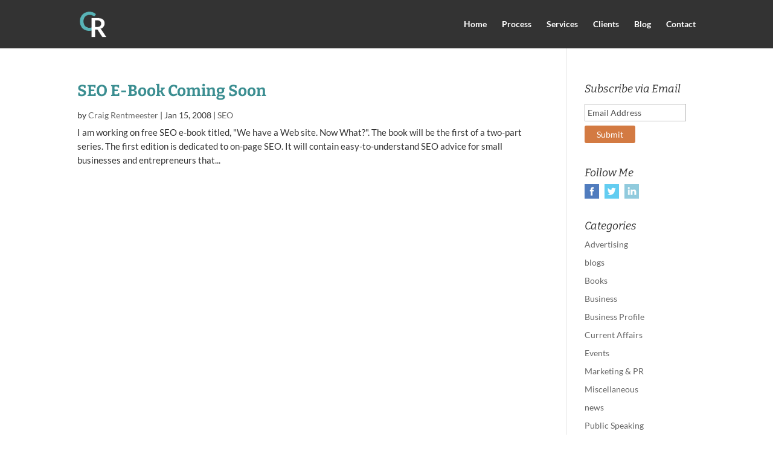

--- FILE ---
content_type: text/css
request_url: https://craigrentmeester.com/wp-content/et-cache/global/et-divi-customizer-global.min.css?ver=1756845052
body_size: 1861
content:
body,.et_pb_column_1_2 .et_quote_content blockquote cite,.et_pb_column_1_2 .et_link_content a.et_link_main_url,.et_pb_column_1_3 .et_quote_content blockquote cite,.et_pb_column_3_8 .et_quote_content blockquote cite,.et_pb_column_1_4 .et_quote_content blockquote cite,.et_pb_blog_grid .et_quote_content blockquote cite,.et_pb_column_1_3 .et_link_content a.et_link_main_url,.et_pb_column_3_8 .et_link_content a.et_link_main_url,.et_pb_column_1_4 .et_link_content a.et_link_main_url,.et_pb_blog_grid .et_link_content a.et_link_main_url,body .et_pb_bg_layout_light .et_pb_post p,body .et_pb_bg_layout_dark .et_pb_post p{font-size:14px}.et_pb_slide_content,.et_pb_best_value{font-size:15px}body{color:#333333}#et_search_icon:hover,.mobile_menu_bar:before,.mobile_menu_bar:after,.et_toggle_slide_menu:after,.et-social-icon a:hover,.et_pb_sum,.et_pb_pricing li a,.et_pb_pricing_table_button,.et_overlay:before,.entry-summary p.price ins,.et_pb_member_social_links a:hover,.et_pb_widget li a:hover,.et_pb_filterable_portfolio .et_pb_portfolio_filters li a.active,.et_pb_filterable_portfolio .et_pb_portofolio_pagination ul li a.active,.et_pb_gallery .et_pb_gallery_pagination ul li a.active,.wp-pagenavi span.current,.wp-pagenavi a:hover,.nav-single a,.tagged_as a,.posted_in a{color:#d37a42}.et_pb_contact_submit,.et_password_protected_form .et_submit_button,.et_pb_bg_layout_light .et_pb_newsletter_button,.comment-reply-link,.form-submit .et_pb_button,.et_pb_bg_layout_light .et_pb_promo_button,.et_pb_bg_layout_light .et_pb_more_button,.et_pb_contact p input[type="checkbox"]:checked+label i:before,.et_pb_bg_layout_light.et_pb_module.et_pb_button{color:#d37a42}.footer-widget h4{color:#d37a42}.et-search-form,.nav li ul,.et_mobile_menu,.footer-widget li:before,.et_pb_pricing li:before,blockquote{border-color:#d37a42}.et_pb_counter_amount,.et_pb_featured_table .et_pb_pricing_heading,.et_quote_content,.et_link_content,.et_audio_content,.et_pb_post_slider.et_pb_bg_layout_dark,.et_slide_in_menu_container,.et_pb_contact p input[type="radio"]:checked+label i:before{background-color:#d37a42}a{color:#d37a42}#main-header,#main-header .nav li ul,.et-search-form,#main-header .et_mobile_menu{background-color:#333333}.et_secondary_nav_enabled #page-container #top-header{background-color:#d37a42!important}#et-secondary-nav li ul{background-color:#d37a42}#top-header,#top-header a{color:rgba(0,0,0,0.7)}.et_header_style_centered .mobile_nav .select_page,.et_header_style_split .mobile_nav .select_page,.et_nav_text_color_light #top-menu>li>a,.et_nav_text_color_dark #top-menu>li>a,#top-menu a,.et_mobile_menu li a,.et_nav_text_color_light .et_mobile_menu li a,.et_nav_text_color_dark .et_mobile_menu li a,#et_search_icon:before,.et_search_form_container input,span.et_close_search_field:after,#et-top-navigation .et-cart-info{color:#ffffff}.et_search_form_container input::-moz-placeholder{color:#ffffff}.et_search_form_container input::-webkit-input-placeholder{color:#ffffff}.et_search_form_container input:-ms-input-placeholder{color:#ffffff}#top-menu li.current-menu-ancestor>a,#top-menu li.current-menu-item>a,#top-menu li.current_page_item>a{color:#ffffff}#main-footer{background-color:#333333}#main-footer .footer-widget h4,#main-footer .widget_block h1,#main-footer .widget_block h2,#main-footer .widget_block h3,#main-footer .widget_block h4,#main-footer .widget_block h5,#main-footer .widget_block h6{color:#d37a42}.footer-widget li:before{border-color:#d37a42}@media only screen and (min-width:981px){.et_fixed_nav #page-container .et-fixed-header#top-header{background-color:#d37a42!important}.et_fixed_nav #page-container .et-fixed-header#top-header #et-secondary-nav li ul{background-color:#d37a42}.et-fixed-header #top-menu a,.et-fixed-header #et_search_icon:before,.et-fixed-header #et_top_search .et-search-form input,.et-fixed-header .et_search_form_container input,.et-fixed-header .et_close_search_field:after,.et-fixed-header #et-top-navigation .et-cart-info{color:#ffffff!important}.et-fixed-header .et_search_form_container input::-moz-placeholder{color:#ffffff!important}.et-fixed-header .et_search_form_container input::-webkit-input-placeholder{color:#ffffff!important}.et-fixed-header .et_search_form_container input:-ms-input-placeholder{color:#ffffff!important}.et-fixed-header #top-menu li.current-menu-ancestor>a,.et-fixed-header #top-menu li.current-menu-item>a,.et-fixed-header #top-menu li.current_page_item>a{color:#ffffff!important}.et-fixed-header#top-header a{color:rgba(0,0,0,0.7)}}@media only screen and (min-width:1350px){.et_pb_row{padding:27px 0}.et_pb_section{padding:54px 0}.single.et_pb_pagebuilder_layout.et_full_width_page .et_post_meta_wrapper{padding-top:81px}.et_pb_fullwidth_section{padding:0}}	h1,h2,h3,h4,h5,h6{font-family:'Bitter',Georgia,"Times New Roman",serif}body,input,textarea,select{font-family:'Lato',Helvetica,Arial,Lucida,sans-serif}body{overflow-x:hidden}article,.et_pb_post{font-size:15px}.post-meta{font-size:13px;margin-top:5px;margin-bottom:5px}#left-area .post-meta{padding-bottom:0px}.et_pb_post .entry-content{padding-top:20px}.fs18{font-size:18px}.fs20{font-size:20px}.fs16{font-size:16px}p.services a{color:#FFF}.middot{font-size:40px;position:relative;top:8px;color:#59b4b7;margin-left:5px;margin-right:5px}.dotted{border-top:1px dotted #000;margin-top:15px;margin-bottom:15px}h4.widgettitle{font-style:italic;color:#333333;font-weight:normal}#company{background:#e6e0d8;width:100%;border-radius:3px;margin-bottom:15px}#company:hover{background:#eae5e0}#company a img{margin:auto}#company p{padding:10px}#commentform textarea,#commentform input[type="text"]{background:#e6e0d8;color:#333333}h1,h2,h3,h4,h5,h6{color:#3b8e91;font-weight:bold}nav ul#top-menu li a:hover{color:#d37a42}.et_mobile_menu li a{color:#fff}.et_mobile_menu li a:hover{color:#d37a42}.ssb-share.wide{margin-top:40px}.gform_wrapper .gform_footer{margin-top:5px;padding-top:0px}#left-area .gform_wrapper ul.gform_fields{padding-left:0px}.et_overlay{background:rgba(255,255,255,0.1)}.et_overlay:before{content:none}.et_pb_slide_description h2{color:#60cbd1;font-size:42px;font-weight:bold}.et_pb_slide_with_image .et_pb_slide_description,.et_pb_slide_description{text-shadow:0px 1px 3px rgba(0,0,0,0.5)}.et_pb_slide_content{color:#FFF}a.button,.gform_wrapper .gform_footer input.button,.gform_wrapper .gform_footer input[type="submit"],.textwidget input[type="submit"]{background:#d37a42;color:#FFF;border-bottom:3px #ab5e2d solid;font-family:"Lato",Helvetica,Arial,Lucida,sans-serif;border-radius:3px;padding:6px 20px;margin-top:5px;cursor:pointer;border:0px}#gform_widget-2 .gform_wrapper .gform_footer,#gform_wrapper_2{margin-top:0px;margin-bottom:0px;padding-top:0px}#gform_widget-2 h4.widgettitle{padding-bottom:0px}div#gform_wrapper_3{width:100%!important}.popmake.theme-1271 .popmake-content{margin-top:10px!important}.popmake.theme-1271 .popmake-title{color:#3b8e91;font-weight:bold}@media only screen and (max-width:980px){.et_pb_column{padding-bottom:0px}}@media only screen and (max-width:767px){.et_pb_column{padding-bottom:0px}.et_fixed_nav #main-header{position:fixed}}@media only screen and (max-width:479px){.et_pb_slide_content{display:block!important;font-size:10px}.et_pb_column{padding-bottom:0px}}.contactform50{width:50%;margin:auto}.gform_wrapper .top_label input.medium,.gform_wrapper .top_label textarea.textarea{width:99.2%;background:#e6e0d8;color:#333333;font-size:18px;padding:12px}@media only screen and (max-width:767px){.contactform50{width:92%;margin-left:4%;margin-right:4%}}@media only screen and (max-width:980px){.et_pb_slide_description h2{font-size:32px}}@media only screen and (max-width:767px){div#gform_wrapper_3{width:80%!important;margin-left:5%!important;margin-top:5px!important}}